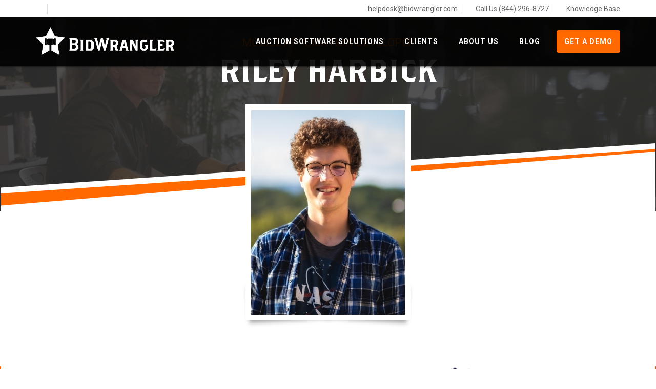

--- FILE ---
content_type: text/html; charset=UTF-8
request_url: https://www.bidwrangler.com/staff/profile/riley-harbick
body_size: 7858
content:
<!DOCTYPE html><html lang="en"><head><link rel="preconnect" href="https://assets.bwwsplatform.com" crossorigin><link rel="dns-prefetch" href="https://assets.bwwsplatform.com"><link rel="preconnect" href="https://s3.amazonaws.com" crossorigin><link rel="dns-prefetch" href="https://s3.amazonaws.com"><link rel="preconnect" href="https://fonts.googleapis.com"><link rel="preconnect" href="https://fonts.gstatic.com" crossorigin><link rel="preconnect" href="https://maps.googleapis.com"><link rel="preconnect" href="https://maps.gstatic.com" crossorigin><script>(function(w,d,s,l,i){w[l]=w[l]||[];w[l].push({"gtm.start":new Date().getTime(),event:"gtm.js"});var f=d.getElementsByTagName(s)[0],j=d.createElement(s),dl=l!="dataLayer"?"&l="+l:"";j.async=true;j.src="https://www.googletagmanager.com/gtm.js?id="+i+dl;f.parentNode.insertBefore(j,f);})(window,document,"script","dataLayer","GTM-W93JX76Q");</script><script async src="https://www.googletagmanager.com/gtag/js?id=G-V76W4Y5EQ1"></script><script>window.dataLayer = window.dataLayer || []; function gtag(){dataLayer.push(arguments);} gtag("js", new Date());gtag("config", "G-V76W4Y5EQ1");gtag("config", "G-XL55QVSF3R");</script><script>!function(f,b,e,v,n,t,s){if(f.fbq)return;n=f.fbq=function(){n.callMethod?n.callMethod.apply(n,arguments):n.queue.push(arguments)};if(!f._fbq)f._fbq=n;n.push=n;n.loaded=!0;n.version="2.0";n.queue=[];t=b.createElement(e);t.async=!0;t.src=v;s=b.getElementsByTagName(e)[0];s.parentNode.insertBefore(t,s)}(window,document,"script","//connect.facebook.net/en_US/fbevents.js");fbq("init", "2533287993599832");fbq("track", "PageView");</script><noscript><img height="1" width="1" style="display:none" src="https://www.facebook.com/tr?id=2533287993599832&ev=PageView&noscript=1"></noscript><title>Riley Harbick</title><link rel="canonical" href="https://www.bidwrangler.com/staff/profile/riley-harbick"><meta name="twitter:card" content="summary_large_image"><meta name="twitter:title" content="Riley Harbick"><meta name="twitter:description" content=""><meta name="description" content=""><meta property="og:url" content="https://www.bidwrangler.com/staff/profile/riley-harbick"><meta property="og:type" content="website"><meta property="og:title" content="Riley Harbick"><meta property="og:description" content=""><meta name="twitter:image" content="https://assets.bwwsplatform.com/bidwrangler/assets/content/staff/737/riley__large.jpg?v=1693316774"><meta name="twitter:image:alt" content="Riley"><meta property="og:image" content="https://assets.bwwsplatform.com/bidwrangler/assets/content/staff/737/riley__large.jpg?v=1693316774"><meta property="og:image:width" content="480"><meta property="og:image:height" content="720"><meta property="og:image:type" content="image/jpeg"><meta property="og:image:alt" content="Riley"><meta property="og:image" content="https://assets.bwwsplatform.com/bwws-clients/assets/branding/314/logo-open-graph__large-square.png?v=1682354111"><meta property="og:image:width" content="1200"><meta property="og:image:height" content="1200"><meta property="og:image:type" content="image/png"><meta property="og:image:alt" content="Logo-open-graph"><meta charset="utf-8"><meta name="viewport" content="width=device-width, initial-scale=1.0"><meta http-equiv="X-UA-Compatible" content="IE=edge"><meta name="format-detection" content="telephone=no"><meta name="apple-itunes-app" content=""><link rel="apple-touch-icon" sizes="180x180" href="https://assets.bwwsplatform.com/bwws-clients/assets/branding/314/logo-icon__apple-touch-icon.png?v=1682354111"><link rel="icon" type="image/png" sizes="32x32" href="https://assets.bwwsplatform.com/bwws-clients/assets/branding/314/logo-icon__favicon-32x32.png?v=1682354111"><link rel="icon" type="image/png" sizes="16x16" href="https://assets.bwwsplatform.com/bwws-clients/assets/branding/314/logo-icon__favicon-16x16.png?v=1682354111"><link rel="icon" type="image/x-icon" href="/favicon.ico?settings=[base64]"
<link rel="manifest" href="/site.webmanifest?settings=[base64]/dj0xNjgyMzU0MTExIjtzOjEyOiJpY29uXzUxMng1MTIiO3M6MTE1OiJodHRwczovL2Fzc2V0cy5id3dzcGxhdGZvcm0uY29tL2J3d3MtY2xpZW50cy9hc3NldHMvYnJhbmRpbmcvMzE0L2xvZ28taWNvbl9fYW5kcm9pZC1jaHJvbWUtNTEyeDUxMi5wbmc/dj0xNjgyMzU0MTExIjtzOjExOiJ0aGVtZV9jb2xvciI7czo3OiIjZmZmZmZmIjtzOjE2OiJiYWNrZ3JvdW5kX2NvbG9yIjtzOjc6IiNmZmZmZmYiO30="><meta name="apple-mobile-web-app-title" content="BidWrangler, LLC"><meta name="application-name" content="BidWrangler, LLC"><meta name="msapplication-TileColor" content="#ffffff"><meta name="msapplication-config" content="/browserconfig.xml?settings=YTo0OntzOjEwOiJ0aWxlXzcweDcwIjtzOjEwNToiaHR0cHM6Ly9hc3NldHMuYnd3c3BsYXRmb3JtLmNvbS9id3dzLWNsaWVudHMvYXNzZXRzL2JyYW5kaW5nLzMxNC9sb2dvLWljb25fX21zdGlsZS03MHg3MC5wbmc/[base64]"><meta name="theme-color" content="#ffffff"><script type="application/ld+json">{"@context": "https://schema.org","@type": "Organization","url": "https://www.bidwrangler.com","logo": "https://assets.bwwsplatform.com/bwws-clients/assets/branding/314/logo-masthead-white__large.png?v=1682354111"}</script><style>@font-face{font-family:Roboto;font-style:normal;font-weight:300;font-stretch:normal;font-display:swap;src:url(https://fonts.gstatic.com/s/roboto/v49/KFOMCnqEu92Fr1ME7kSn66aGLdTylUAMQXC89YmC2DPNWuaabWmT.ttf) format('truetype')}@font-face{font-family:Roboto;font-style:normal;font-weight:400;font-stretch:normal;font-display:swap;src:url(https://fonts.gstatic.com/s/roboto/v49/KFOMCnqEu92Fr1ME7kSn66aGLdTylUAMQXC89YmC2DPNWubEbWmT.ttf) format('truetype')}@font-face{font-family:Roboto;font-style:normal;font-weight:700;font-stretch:normal;font-display:swap;src:url(https://fonts.gstatic.com/s/roboto/v49/KFOMCnqEu92Fr1ME7kSn66aGLdTylUAMQXC89YmC2DPNWuYjammT.ttf) format('truetype')}.col-lg-4,.col-md-4,.col-md-6,.col-sm-5,.col-sm-6,.col-sm-7,.col-xs-12{position:relative;min-height:1px;padding-right:15px;padding-left:15px}@-ms-viewport{width:device-width}.margin-bottom-10,.margin-bottom-50{clear:both}.margin-bottom-10{margin-bottom:10px}.margin-bottom-50{margin-bottom:50px}.fa-building{--fa:"\f1ad"}.fa-shield-halved{--fa:"\f3ed"}@font-face{font-family:Brothers;src:url("/assets/fonts/Brothers/brothers-regular.woff2") format("woff2"),url("/assets/fonts/Brothers/brothers-regular.woff") format("woff");font-style:normal;font-weight:400;font-stretch:normal}.section-orange span{color:#fff}.section-grey-dark span{color:#fff}.section-headline-block .section-border{display:block;background:#ff6900;height:3px;width:7vw;margin:17px auto}.section-headline-block .section-intro{display:block;text-transform:uppercase;font-weight:700}.section-welcome .welcome-info{background:#fff;padding:7px 0;border:1px solid #efefef;border-radius:8px;box-shadow:0 0 11px #efefef}.section-welcome .welcome-info-phone{position:relative}.section-welcome .welcome-info-phone img{position:relative;left:50%;transform:translateX(-50%)}.section-welcome .welcome-info ul{display:inline-block;margin:0}.section-welcome .welcome-info li{position:relative;padding:21px 28px;padding-left:92px;font-size:18px;line-height:1.3;color:##ff6900}.section-welcome .welcome-info li i{position:absolute;top:50%;left:21px;transform:translateY(-24px);font-size:48px;color:#ff6900}@media (min-width:767px){.section-welcome .welcome-info ul{display:flex;justify-content:center}.section-welcome .welcome-info ul li{display:flex;align-items:center}}@media (max-width:767px){.equal-height-column{height:auto!important}}.footer-v1 .super-hero{overflow:hidden;position:absolute;top:0;right:0;bottom:0;left:calc(50% + 15px)}.footer-v1 .super-hero img{position:absolute;top:0;bottom:0;left:0;max-height:800px}html{font-family:sans-serif;-ms-text-size-adjust:100%;-webkit-text-size-adjust:100%}body{margin:0}a{background-color:transparent}img{border:0}button{color:inherit;font:inherit;margin:0}button{overflow:visible}button{text-transform:none}button{-webkit-appearance:button}button::-moz-focus-inner{border:0;padding:0}*{-webkit-box-sizing:border-box;-moz-box-sizing:border-box;box-sizing:border-box}:after,:before{-webkit-box-sizing:border-box;-moz-box-sizing:border-box;box-sizing:border-box}html{font-size:10px}body{font-family:"Helvetica Neue",Helvetica,Arial,sans-serif;font-size:14px;line-height:1.42857143;color:#333;background-color:#fff}button{font-family:inherit;font-size:inherit;line-height:inherit}a{color:#337ab7;text-decoration:none}img{vertical-align:middle}.img-responsive{display:block;max-width:100%;height:auto}.sr-only{position:absolute;width:1px;height:1px;padding:0;margin:-1px;overflow:hidden;clip:rect(0,0,0,0);border:0}h2{font-family:inherit;font-weight:500;line-height:1.1;color:inherit}h2{margin-top:20px;margin-bottom:10px}h2{font-size:30px}.text-center{text-align:center}ul{margin-top:0;margin-bottom:10px}.list-unstyled{padding-left:0;list-style:none}.list-inline{padding-left:0;list-style:none;margin-left:-5px}.list-inline>li{display:inline-block;padding-right:5px;padding-left:5px}.container{padding-right:15px;padding-left:15px;margin-right:auto;margin-left:auto}@media (min-width:768px){.container{width:750px}}@media (min-width:992px){.container{width:970px}.header-v8 .navbar-nav{float:right}}@media (min-width:1200px){.container{width:1170px}}.row{margin-right:-15px;margin-left:-15px}.col-sm-5,.col-sm-7,.col-xs-12{position:relative;min-height:1px;padding-right:15px;padding-left:15px}.col-xs-12{float:left}.col-xs-12{width:100%}.collapse{display:none}.nav{padding-left:0;margin-bottom:0;list-style:none}.nav>li{position:relative;display:block}.nav>li>a{position:relative;display:block;padding:10px 15px}.navbar{position:relative;min-height:50px;margin-bottom:20px;border:1px solid transparent}.navbar-collapse{padding-right:15px;padding-left:15px;overflow-x:visible;border-top:1px solid transparent;-webkit-box-shadow:inset 0 1px 0 rgba(255,255,255,.1);box-shadow:inset 0 1px 0 rgba(255,255,255,.1);-webkit-overflow-scrolling:touch}.container>.navbar-collapse{margin-right:-15px;margin-left:-15px}.navbar-brand{float:left;height:50px;padding:15px;font-size:18px;line-height:20px}@media (min-width:768px){.col-sm-5,.col-sm-7{float:left}.col-sm-7{width:58.33333333%}.col-sm-5{width:41.66666667%}.navbar{border-radius:4px}.navbar-collapse{width:auto;border-top:0;-webkit-box-shadow:none;box-shadow:none}.navbar-collapse.collapse{display:block!important;height:auto!important;padding-bottom:0;overflow:visible!important}.container>.navbar-collapse{margin-right:0;margin-left:0}.navbar>.container .navbar-brand{margin-left:-15px}.navbar-toggle{display:none}}.navbar-toggle{position:relative;float:right;padding:9px 10px;margin-right:15px;margin-top:8px;margin-bottom:8px;background-color:transparent;background-image:none;border:1px solid transparent;border-radius:4px}.navbar-toggle .icon-bar{display:block;width:22px;height:2px;border-radius:1px}.navbar-toggle .icon-bar+.icon-bar{margin-top:4px}.navbar-nav{margin:7.5px -15px}.navbar-nav>li>a{padding-top:10px;padding-bottom:10px;line-height:20px}@media (min-width:768px){.navbar-nav{float:left;margin:0}.navbar-nav>li{float:left}.navbar-nav>li>a{padding-top:15px;padding-bottom:15px}}.clearfix:after,.clearfix:before,.container:after,.container:before,.nav:after,.nav:before,.navbar-collapse:after,.navbar-collapse:before,.navbar:after,.navbar:before,.row:after,.row:before{display:table;content:" "}.clearfix:after,.container:after,.nav:after,.navbar-collapse:after,.navbar:after,.row:after{clear:both}.pull-right{float:right!important}.pull-left{float:left!important}@media (max-width:767px){.hidden-xs{display:none!important}}h2{font-size:24px;line-height:33px}h2{color:#555;margin-top:5px;text-shadow:none;font-weight:400;font-family:"Open Sans",Arial,sans-serif}.navbar-toggle{border-radius:0}.btn-u{border:0;color:#fff;font-size:14px;font-weight:400;padding:6px 13px;position:relative;background:#72c02c;white-space:nowrap;display:inline-block;text-decoration:none}.rounded{border-radius:4px!important}*{border-radius:0}body{color:#333;font-size:13px;line-height:1.6}li,li a{color:#555}a{color:#72c02c;text-decoration:none}a,button{outline:0!important}.wrapper{background:#fff}.blog-topbar{background:#111}.blog-topbar .container{padding-top:5px;padding-bottom:5px}.header-v8{background:#fff;position:relative;box-shadow:0 0 5px #bbb}.header-v8 .navbar{border:none;margin-bottom:0}.header-v8 .navbar-brand{height:84px;max-height:84px;line-height:60px}.header-v8 .navbar-brand img{width:auto;height:auto;max-width:100%;max-height:100%;display:inline-block;vertical-align:middle}@media (max-width:991px){.footer-v1 .super-hero{right:-11vw}.header-v8{position:static}.header-v8 .res-container:after,.header-v8 .res-container:before{content:" ";display:table}.header-v8 .res-container:after{clear:both}.header-v8>.navbar>.container>.navbar-collapse{margin-left:0;margin-right:0}.header-v8 .navbar-brand{padding-top:20px;line-height:45px}}@media (max-width:768px){@-moz-document url-prefix(){.btn-u{padding-bottom:6px}}.header-v8 .navbar-brand{padding-left:0}}.header-v8 .navbar-toggle{border:none;padding:9px 0;margin:26px 0 0}.header-v8 .navbar-toggle .icon-bar{height:1px;width:30px;font-size:20px;background:#333;margin-bottom:7px}.header-v8 .navbar-toggle .icon-bar:last-child{margin-bottom:0}.header-v8 .navbar-toggle{background:inherit}.header-v8 .navbar-collapse{position:relative}.header-v8 .navbar-nav>li>a{color:#fff;font-size:14px;font-weight:600;letter-spacing:1px;text-transform:uppercase}@media (max-width:991px){.header-v8 .navbar-toggle{display:block}.header-v8 .navbar-collapse{background:0 0;border-color:#eee;border-bottom:1px solid #eee}.header-v8 .navbar-collapse.collapse{display:none!important}.header-v8 .navbar-nav{margin:10px 0;float:none!important}.header-v8 .navbar-nav>li{float:none}.header-v8 .navbar-nav>li>a{padding-top:30px;padding-bottom:40px}.header-v8 .navbar-nav>li>a{color:#444}.header-v8 .navbar-collapse{padding-left:0!important;padding-right:0!important;margin-left:0;margin-right:0}.header-v8 .navbar-nav>li>a{font-size:14px;padding:10px 5px}.header-v8 .navbar-nav>li a{border-bottom:none;border-top:1px solid #eee}.header-v8 .navbar-nav>li:first-child>a{border-top:transparent}}@media (min-width:992px){.header-v8 .navbar-collapse{padding:0}.header-v8 .navbar{min-height:40px!important}.header-v8 .container>.navbar-collapse{margin-bottom:-10px}.header-v8 .navbar-nav{position:relative}.header-v8 .navbar-nav>li>a{padding:20px;line-height:54px}.header-v8 .navbar-nav>li:last-child>a{padding-right:0}.header-v8 .navbar-nav>li>a{color:#333;background:0 0}}.header-v8 .mega-menu .collapse,.header-v8 .mega-menu .nav{position:static}.header-v8 .mega-menu .container{position:relative}.header-fixed .header-v8.header-sticky{top:0;left:0;width:100%;height:auto;z-index:999;position:fixed}.fa-brands,.fa-solid{--_fa-family:var(--fa-family,var(--fa-style-family,"Font Awesome 7 Free"));-webkit-font-smoothing:antialiased;-moz-osx-font-smoothing:grayscale;display:var(--fa-display,inline-block);font-family:var(--_fa-family);font-feature-settings:normal;font-style:normal;font-synthesis:none;font-variant:normal;font-weight:var(--fa-style,900);line-height:1;text-align:center;text-rendering:auto;width:var(--fa-width,1.25em)}.fa-fw{--fa-width:1.25em}.fa-phone{--fa:"\f095"}.fa-envelope{--fa:"\f0e0"}:host,:root{--fa-family-brands:"Font Awesome 7 Brands";--fa-font-brands:normal 400 1em/1 var(--fa-family-brands)}.fa-brands{--fa-family:var(--fa-family-brands);--fa-style:400}.fa-linkedin-in{--fa:"\f0e1"}.fa-facebook-f{--fa:"\f39e"}:host,:root{--fa-font-regular:normal 400 1em/1 var(--fa-family-classic)}:host,:root{--fa-family-classic:"Font Awesome 7 Free";--fa-font-solid:normal 900 1em/1 var(--fa-family-classic);--fa-style-family-classic:var(--fa-family-classic)}.fa-solid{--fa-style:900}.master-slider{position:relative;visibility:hidden;-moz-transform:translate3d(0,0,0)}.master-slider,.master-slider *{-webkit-box-sizing:content-box;-moz-box-sizing:content-box;box-sizing:content-box}.master-slider img{max-width:none}.ms-slide{position:absolute;height:100%;-webkit-transform:translateZ(0);-ms-transform:translateZ(0);-o-transform:translateZ(0);transform:translateZ(0)}.ms-slide .ms-layer{position:absolute}*{-moz-osx-font-smoothing:grayscale;-webkit-font-smoothing:antialiased}body{font-family:Roboto,sans-serif;font-weight:400;font-size:16px;line-height:1.5}.navbar{min-height:initial}.img-responsive{display:inline-block;height:auto!important}.btn-u{white-space:normal;line-height:1.4em}@media (max-width:576px){.hidden-xxs{display:none!important}}.header-v8{background:rgba(255,255,255,.9)}.blog-topbar{background:rgba(0,0,0,.65);font-weight:700}h2{color:#000;margin-top:5px;text-transform:uppercase;text-shadow:none;font-weight:400;font-family:Brothers,sans-serif;line-height:1.1;text-decoration:none}h2{font-size:48px}@media (max-width:767px){.btn-u{font-size:16px}.blog-topbar i{font-size:16px}h2{font-size:32px}}a{color:#ff6900}.section-white{background-color:#fff;padding:68px 0 85px}.section-white h2,.section-white span{color:#000}.section-headline-block{margin-top:68px;margin-bottom:34px;padding:0 15px;position:relative}.section-headline-block:before{content:"";position:absolute;width:35px;height:35px;top:-51px;left:50%;transform:translateX(-50%);background-image:url('/assets/client/bidwrangler/images/logo-icon-orange.webp');background-size:contain;background-repeat:no-repeat;background-position:top center}.section-headline-block .section-super{color:#ff6900;text-transform:uppercase;font-size:21px}.section-headline-block .section-headline .orange{color:#ff6900}.btn-u{font-size:14px;line-height:1;text-transform:uppercase;background:#ff6900;padding:13px 15px;margin-right:7px}.btn-u:last-child{margin-right:0}.btn-u.btn-black{background:#000;color:#fff}.hero-v1{background:#000;height:calc(100vw * .5625)!important;max-height:100vh!important}.hero-slider:after{top:0;left:0;width:100%;height:100%;content:" ";position:absolute;text-align:center;background:rgba(0,0,0,.2.99)}.hero-slider .hero-slider-title{top:0!important;right:0!important;bottom:0!important;left:0!important;display:flex;justify-content:center;align-items:center;padding:0 15px!important;text-align:center}@media (max-width:991px){.header-fixed .header-v8.header-sticky{position:static}.header-fixed .header-v8.header-sticky{position:relative;z-index:2}.hero-v1{top:0;margin-bottom:0}.hero-slider .hero-slider-title .hero-slider-content-wrapper{margin-bottom:51px!important}}.hero-slider .hero-slider-title .section-headline-block{margin-top:0}.hero-slider .hero-slider-title .section-headline-block:before{background-image:none}.hero-slider .hero-slider-title .section-headline-block .section-description,.hero-slider .hero-slider-title .section-headline-block .section-headline{color:#fff}.hero-slider .hero-slider-title .section-headline-block .section-description,.hero-slider .hero-slider-title .section-headline-block .section-headline,.hero-slider .hero-slider-title .section-headline-block .section-super{text-shadow:1px 1px 3px rgba(0,0,0,.85)}.hero-slider .hero-slider-title .section-headline-block .section-description{font-size:16px;line-height:1.5}.hero-slider .hero-slider-title .btn-u{position:relative;border:1px solid rgba(255,255,255,.5)}@media (min-width:1200px){.hero-slider .hero-slider-title .section-headline-block .section-headline{font-size:60px}}.section-welcome .orange{color:#ff6900}.header-v8{background:rgba(0,0,0,.9);border-bottom:1px solid rgba(255,255,255,.3);box-shadow:0 0 5px #000}.header-v8 .blog-topbar{background:#fff}.header-v8 .blog-topbar .topbar-contact,.header-v8 .blog-topbar .topbar-social{margin:0;padding:0}.header-v8 .blog-topbar .topbar-contact li,.header-v8 .blog-topbar .topbar-social li{font-size:14px;font-weight:400;position:relative;padding-left:7px;padding-right:7px}.header-v8 .blog-topbar .topbar-social li{color:#999}.header-v8 .blog-topbar .topbar-contact li{color:#666}.header-v8 .blog-topbar .topbar-social li:first-child{padding-left:0}.header-v8 .blog-topbar .topbar-contact li:last-child{padding-right:0}.header-v8 .blog-topbar .topbar-contact li:before,.header-v8 .blog-topbar .topbar-social li:before{top:1px;left:-3px;width:1px;height:20px;content:' ';background:#dedede;position:absolute}.header-v8 .blog-topbar .topbar-contact li:first-child:before,.header-v8 .blog-topbar .topbar-social li:first-child:before{display:none}.header-v8 .blog-topbar .topbar-contact li a,.header-v8 .blog-topbar .topbar-social li a{color:inherit}.header-v8 .blog-topbar .topbar-contact i{color:#ff6900}.header-v8 .navbar-toggle .icon-bar{background:rgba(255,255,255,.6)}.header-v8 .navbar-nav>li>a{color:#fff}.header-v8 .navbar-nav>li:last-child>a{color:#fff;background:#ff6900;border-radius:4px;padding:15px;margin:25px 0 25px 20px;line-height:1;text-align:center}@media (min-width:992px){.header-v8 .navbar-nav>li:last-child>a{padding:15px;margin:25px 0 25px 12px;line-height:1}}@media (min-width:992px) and (max-width:1199px){.header-v8 .navbar-nav>li>a{padding:20px 12px;line-height:54px;font-size:13px;letter-spacing:1px}.header-v8 .navbar-nav>li:last-child>a{padding:15px;margin:25px 0 25px 12px;line-height:1}}@media (max-width:991px){.header-v8{background:#000}.header-v8 .navbar-collapse{border-bottom:none}.header-v8 .navbar-nav>li>a{text-align:right}.header-v8 .navbar-nav>li:last-child>a{border-top:none;padding:15px;margin:25px 0}}@media (max-width:767px){.hero-slider .hero-slider-title .section-headline-block .section-headline{font-size:28px}.header-v8 .navbar-brand{max-width:85%}}</style><script>!function(key) { if (window.reb2b) return; window.reb2b = {loaded: true}; var s = document.createElement("script"); s.async = true; s.src = "https://ddwl4m2hdecbv.cloudfront.net/b/" + key + "/" + key + ".js.gz"; document.getElementsByTagName("script")[0].parentNode.insertBefore(s, document.getElementsByTagName("script")[0]); }("4O7Z0HJ775NX");</script> </head><body class="header-fixed"> <noscript><iframe src="https://www.googletagmanager.com/ns.html?id=GTM-W93JX76Q" height="0" width="0" style="display:none;visibility:hidden"></iframe></noscript><div id="fb-root"></div><script>window.fbAsyncInit=function(){FB.init({appId:"",autoLogAppEvents:true,xfbml:true,version:"v21.0"});};</script><script async defer crossorigin="anonymous" src="https://connect.facebook.net/en_US/sdk.js"></script> <div class="wrapper"> 
<div class="header-v8 header-sticky"><div class="blog-topbar"><div class="container"><div class="row"><div class="col-sm-3 hidden-xs"><ul class="list-unstyled list-inline pull-left topbar-social"><li> <a href="https://www.facebook.com/bidwrangler" class="tooltips" data-toggle="tooltip" data-placement="bottom" title="" data-original-title="Facebook" aria-label="Facebook" target="_blank" rel="noopener"> <i class="fa-brands fa-facebook-f"></i> </a></li><li> <a href="https://www.linkedin.com/company/bidwrangler" class="tooltips" data-toggle="tooltip" data-placement="bottom" title="" data-original-title="Linkedin" aria-label="Linkedin" target="_blank" rel="noopener"> <i class="fa-brands fa-linkedin-in"></i> </a></li></ul></div><div class="col-sm-9 col-xs-12 clearfix"><ul class="list-unstyled list-inline pull-right topbar-contact"><li><i class="fa-solid fa-envelope fa-fw hidden-xxs"></i> <a href="mailto:helpdesk@bidwrangler.com" title="Email Us">helpdesk@bidwrangler.com</a></li><li><i class="fa-solid fa-phone fa-fw hidden-xxs"></i> <a href="tel:(844) 296-8727" title="Call Us">Call Us (844) 296-8727</a></li><li class="hidden-xxs"><i class="fa-solid fa-book fa-fw"></i> <a href="/knowledge-base" title="Knowledge Base">Knowledge Base</a></li></ul></div></div></div></div><div class="navbar mega-menu" role="navigation"><div class="container"><div class="res-container"> <button type="button" title="Toggle navigation" aria-label="Toggle navigation" class="navbar-toggle" data-toggle="collapse" data-target=".navbar-responsive-collapse"> <span class="sr-only">Toggle navigation</span> <span class="icon-bar"></span> <span class="icon-bar"></span> <span class="icon-bar"></span> </button><div class="navbar-brand"> <a href="/" title="BidWrangler, LLC" style="" class="logo"><img src="https://assets.bwwsplatform.com/bwws-clients/assets/branding/314/logo-masthead-white__large.png?v=1682354111" alt="Logo-masthead-white" class="img-responsive" style=""></a></div></div><div class="collapse navbar-collapse navbar-responsive-collapse"><div class="res-container"><ul id="nav-primary" class="nav navbar-nav"><li class="level-1" id="nav-primary-products"> <a href="https://www.bidwrangler.com/products" title="Auction Software Solutions">Auction Software Solutions</a></li><li class="level-1" id="nav-primary-clients"> <a href="https://www.bidwrangler.com/clients" title="Clients">Clients</a></li><li class="level-1" id="nav-primary-aboutus"> <a href="https://www.bidwrangler.com/aboutus" title="About Us">About Us</a></li><li class="level-1" id="nav-primary-blog"> <a href="https://www.bidwrangler.com/blog" title="Blog">Blog</a></li><li class="level-1" id="nav-primary-getyours"> <a href="https://www.bidwrangler.com/getyours" title="Get A Demo">Get A Demo</a></li></ul></div></div></div></div></div> <div class="page-hero section-grey-dark" data-bg-img="https://assets.bwwsplatform.com/bidwrangler/assets/content/staff/737/riley__large.jpg?v=1693316774"><div class="container"><div class="row"><div class="col-xs-12 text-center"><div class="section-headline-block text-center"> <span class="section-super">Mobile Application Developer</span><h1 class="section-headline">Riley Harbick</h2></div></div></div></div><object data="/assets/client/bidwrangler/images/divider-otwb.svg" type="image/svg+xml" alt="section divider" class="section-divider-bottom"></object></div><div id="main-content-top" class="container content staff-profile-wrapper"><div class="row"><div class="col-sm-8 col-sm-offset-2 col-xs-12 col-xs-offset-0"><div class="staff-img-wrapper margin-bottom-20"><div class="staff-img margin-bottom-50"><div class="shadow-wrapper"><div class="box-shadow shadow-effect-2"> <img alt="Photo of Riley Harbick" src="https://assets.bwwsplatform.com/bidwrangler/assets/content/staff/737/riley__large.jpg?v=1693316774" class="img-responsive"></div></div></div></div></div></div></div><div id="footer-v1" class="footer-v1"><div class="footer-hero section-orange"><object data="/assets/client/bidwrangler/images/divider-wtbb.svg" type="image/svg+xml" alt="section divider" class="section-divider-top"></object><div class="container"><div class="row"><div class="col-sm-6 col-xs-12"><h2>Take control with a<span class="hidden-xs"><br></span> branded auction platform, <span class="hidden-xs"><br></span>built just for you.</h2><p>Come join the hundreds of happy clients who have made the switch to BidWrangler.</p><a href="/getyours" title="Get a Demo" class="btn-u btn-white rounded">Get a Demo</a> <a href="/contact" title="Contact Us" class="btn-u btn-black rounded">Contact Us</a></div></div></div><div class="super-hero hidden-xs"> <img src="/assets/client/bidwrangler/images/super-hero.webp" alt="super hero" class="img-responsive"></div></div><div class="footer equal-height-columns"><div class="container"><div class="row"><div class="col-md-3 col-sm-6 col-xs-12 md-margin-bottom-50 text-center equal-height-column"> <a href="/" title="BidWrangler, LLC" style=""><img src="https://assets.bwwsplatform.com/bwws-clients/assets/branding/314/logo-footer-white__large.png?v=1682354111" alt="Logo-footer-white" class="logo-footer img-responsive" style="margin-bottom:34px;max-width:200px;"></a><ul class="list-unstyled list-inline footer-social"><li> <a href="https://www.facebook.com/bidwrangler" class="tooltips" data-toggle="tooltip" data-placement="bottom" title="" data-original-title="Facebook" aria-label="Facebook" target="_blank" rel="noopener"> <i class="fa-brands fa-facebook-f fa-fw"></i> </a></li><li> <a href="https://www.linkedin.com/company/bidwrangler" class="tooltips" data-toggle="tooltip" data-placement="bottom" title="" data-original-title="Linkedin" aria-label="Linkedin" target="_blank" rel="noopener"> <i class="fa-brands fa-linkedin-in fa-fw"></i> </a></li></ul></div><div class="col-md-3 col-sm-6 col-xs-12 md-margin-bottom-50 footer-contact equal-height-column"><h2>Contact Us</h2><ul class="list-unstyled"><li> <i class="fa-solid fa-fw fa-location-dot"></i> 61 South Main Street<br>Suite 400<br> Harrisonburg, VA 22801</li><li> <i class="fa-solid fa-fw fa-phone"></i> Call us<br> <a href="tel:(844) 296-8727" title="Call Us"><strong>(844) 296-8727</strong></a></li><li> <i class="fa-solid fa-fw fa-envelope"></i> Email us<br> <a href="mailto:helpdesk@bidwrangler.com" title="Email Us"><strong>helpdesk@bidwrangler.com</strong></a></li></ul></div><div class="col-md-3 col-sm-6 col-xs-12 md-margin-bottom-30 footer-company-links"><h2>Company</h2><ul class="list-unstyled"><li> <a href="/blog" title="Blog">Blog</a></li><li> <a href="/bidder-data" title="Data Ownership Policy">Data Ownership Policy</a></li><li> <a href="/privacy-policy" title="Privacy Policy">Privacy Policy</a></li></ul></div><div class="col-md-3 col-sm-6 col-xs-12 md-margin-bottom-30 footer-quick-links"><h2>Quick Links</h2><ul class="list-unstyled"><li> <a href="/products" title="Auction Software Solutions">Auction Software Solutions</a></li><li> <a href="https://open.spotify.com/show/2d6jYfmB0nEjT9Q2CgKH9q" target="_blank" rel="noopener" title="No Reserve Podcast">No Reserve Podcast</a></li><li> <a href="/clients" title="Clients">Clients</a></li><li> <a href="/contact" title="Contact">Contact</a></li><li> <a href="/getyours" title="Get A Demo">Get A Demo</a></li><li> <a href="https://support.bidwrangler.com" target="_blank" rel="noopener" title="Knowledge Base">Knowledge Base</a></li></ul></div></div><div class="copyright"><div class="row"><div class="col-xs-12 text-center"> 2026 &copy; BidWrangler, LLC. All Rights Reserved.</div></div></div></div></div></div></div> <link href="https://fonts.googleapis.com/css2?family=Roboto:wght@300;400;700&display=swap" rel="preload" as="style"><link href="https://fonts.googleapis.com/css2?family=Roboto:wght@300;400;700&display=swap" rel="stylesheet" media="print" onload="this.media='all'"> <noscript><link href="https://fonts.googleapis.com/css2?family=Roboto:wght@300;400;700&display=swap" rel="stylesheet"> </noscript><link href="/assets/client/bidwrangler/add-ons/automin/c678c32d2e7e6a3e1b999221f825d46a.css?modified=1769792311"  rel="preload stylesheet"  as="style" > <script src="/assets/client/bidwrangler/add-ons/automin/63609a4cd1e6af1506d4339fd4f94446.js?modified=1769792311" ></script> 
 <script>jQuery(window).load(function() {bidwranglerJS.activeNav('staff');});</script> </body></html>

--- FILE ---
content_type: image/svg+xml
request_url: https://www.bidwrangler.com/assets/client/bidwrangler/images/divider-wtbb.svg
body_size: 76
content:
<?xml version="1.0" encoding="UTF-8"?><svg id="base_template" xmlns="http://www.w3.org/2000/svg" viewBox="0 0 1920 200"><defs><style>.cls-1{fill:#fff;}.cls-1,.cls-2{fill-rule:evenodd;stroke-width:0px;}.cls-2{fill:#000;}</style></defs><g id="bg:_bottom"><polygon class="cls-1" points="1920 41 1920 0 0 0 0 200 1920 41"/></g><g id="stripe:_black"><polygon class="cls-2" points="0 147.53 0 182.76 1920 23.84 1920 17.19 0 147.53"/></g></svg>

--- FILE ---
content_type: image/svg+xml
request_url: https://www.bidwrangler.com/assets/client/bidwrangler/images/divider-otwb.svg
body_size: 74
content:
<?xml version="1.0" encoding="UTF-8"?><svg id="base_template" xmlns="http://www.w3.org/2000/svg" viewBox="0 0 1920 200"><defs><style>.cls-1{fill:#fff;}.cls-1,.cls-2{fill-rule:evenodd;stroke-width:0px;}.cls-2{fill:#ff6900;}</style></defs><g id="bg:_top"><polygon class="cls-1" points="1920 200 1920 0 0 130 0 200 1920 200"/></g><g id="stripe:_black"><polygon class="cls-2" points="0 147.53 0 182.76 1920 23.84 1920 17.19 0 147.53"/></g></svg>